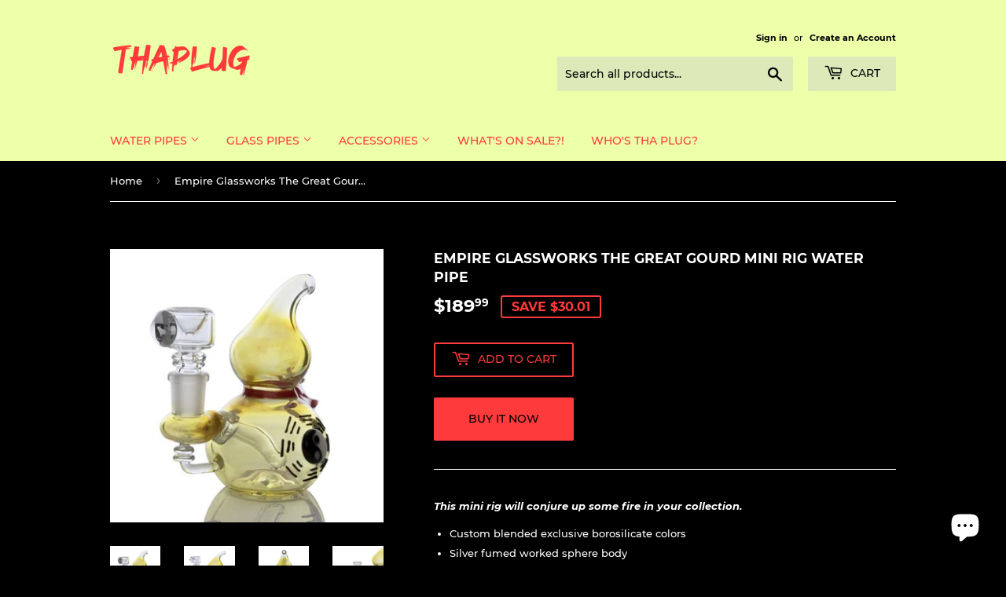

--- FILE ---
content_type: text/html; charset=utf-8
request_url: https://thaplug.co/products/empire-glassworks-the-great-gourd-mini-rig-water-pipe
body_size: 17104
content:
<!doctype html>
<html class="no-touch no-js">
<head>
  <!-- Google tag (gtag.js) -->
<script async src="https://www.googletagmanager.com/gtag/js?id=G-3W2VVG7DN2"></script>
<script>
  window.dataLayer = window.dataLayer || [];
  function gtag(){dataLayer.push(arguments);}
  gtag('js', new Date());

  gtag('config', 'G-3W2VVG7DN2');
</script>
  <meta name="p:domain_verify" content="b47c6154a5ab7e33030227ad86b0316e"/>
  <meta name="google-site-verification" content="P6Hn8HtDdzBU0uT1rn2Bpd58x0RWDGxX3OAKp4usuDc" />
  <script>(function(H){H.className=H.className.replace(/\bno-js\b/,'js')})(document.documentElement)</script>
  <!-- Basic page needs ================================================== -->
  <meta charset="utf-8">
  <meta http-equiv="X-UA-Compatible" content="IE=edge,chrome=1">

  
  <link rel="shortcut icon" href="//thaplug.co/cdn/shop/files/favicon-32x32_32x32.png?v=1613591710" type="image/png" />
  

  <!-- Title and description ================================================== -->
  <title>
  Empire Glassworks The Great Gourd Mini Rig Water Pipe  
  </title>

  
    <meta name="description" content="This mini rig will conjure up some fire in your collection.  Custom blended exclusive borosilicate colors Silver fumed worked sphere body Fixed three-hole diffused downstem 14mm female joint, comes with clear opal bowl Proudly handmade in Placentia, California.">
  

  <!-- Product meta ================================================== -->
  <!-- /snippets/social-meta-tags.liquid -->




<meta property="og:site_name" content="ThaPlug">
<meta property="og:url" content="https://thaplug.co/products/empire-glassworks-the-great-gourd-mini-rig-water-pipe">
<meta property="og:title" content="Empire Glassworks The Great Gourd Mini Rig Water Pipe">
<meta property="og:type" content="product">
<meta property="og:description" content="This mini rig will conjure up some fire in your collection.  Custom blended exclusive borosilicate colors Silver fumed worked sphere body Fixed three-hole diffused downstem 14mm female joint, comes with clear opal bowl Proudly handmade in Placentia, California.">

  <meta property="og:price:amount" content="189.99">
  <meta property="og:price:currency" content="USD">

<meta property="og:image" content="http://thaplug.co/cdn/shop/products/bong-10-a_1200x1200.jpg?v=1547143092"><meta property="og:image" content="http://thaplug.co/cdn/shop/products/bong-10-b_1200x1200.jpg?v=1547143093"><meta property="og:image" content="http://thaplug.co/cdn/shop/products/bong-10-c_1200x1200.jpg?v=1547143095">
<meta property="og:image:secure_url" content="https://thaplug.co/cdn/shop/products/bong-10-a_1200x1200.jpg?v=1547143092"><meta property="og:image:secure_url" content="https://thaplug.co/cdn/shop/products/bong-10-b_1200x1200.jpg?v=1547143093"><meta property="og:image:secure_url" content="https://thaplug.co/cdn/shop/products/bong-10-c_1200x1200.jpg?v=1547143095">


<meta name="twitter:card" content="summary_large_image">
<meta name="twitter:title" content="Empire Glassworks The Great Gourd Mini Rig Water Pipe">
<meta name="twitter:description" content="This mini rig will conjure up some fire in your collection.  Custom blended exclusive borosilicate colors Silver fumed worked sphere body Fixed three-hole diffused downstem 14mm female joint, comes with clear opal bowl Proudly handmade in Placentia, California.">


  <!-- Helpers ================================================== -->
  <link rel="canonical" href="https://thaplug.co/products/empire-glassworks-the-great-gourd-mini-rig-water-pipe">
  <meta name="viewport" content="width=device-width,initial-scale=1">

  <!-- CSS ================================================== -->
  <link href="//thaplug.co/cdn/shop/t/6/assets/theme.scss.css?v=14564794209936470451703128906" rel="stylesheet" type="text/css" media="all" />

  <!-- Header hook for plugins ================================================== -->
  <script>window.performance && window.performance.mark && window.performance.mark('shopify.content_for_header.start');</script><meta id="shopify-digital-wallet" name="shopify-digital-wallet" content="/1353351216/digital_wallets/dialog">
<link rel="alternate" type="application/json+oembed" href="https://thaplug.co/products/empire-glassworks-the-great-gourd-mini-rig-water-pipe.oembed">
<script async="async" src="/checkouts/internal/preloads.js?locale=en-US"></script>
<script id="shopify-features" type="application/json">{"accessToken":"b2d30cc348acb7de316cdc47115b10b1","betas":["rich-media-storefront-analytics"],"domain":"thaplug.co","predictiveSearch":true,"shopId":1353351216,"locale":"en"}</script>
<script>var Shopify = Shopify || {};
Shopify.shop = "thaaaplug.myshopify.com";
Shopify.locale = "en";
Shopify.currency = {"active":"USD","rate":"1.0"};
Shopify.country = "US";
Shopify.theme = {"name":"Copy of Supply","id":133512396979,"schema_name":"Supply","schema_version":"8.0.0","theme_store_id":679,"role":"main"};
Shopify.theme.handle = "null";
Shopify.theme.style = {"id":null,"handle":null};
Shopify.cdnHost = "thaplug.co/cdn";
Shopify.routes = Shopify.routes || {};
Shopify.routes.root = "/";</script>
<script type="module">!function(o){(o.Shopify=o.Shopify||{}).modules=!0}(window);</script>
<script>!function(o){function n(){var o=[];function n(){o.push(Array.prototype.slice.apply(arguments))}return n.q=o,n}var t=o.Shopify=o.Shopify||{};t.loadFeatures=n(),t.autoloadFeatures=n()}(window);</script>
<script id="shop-js-analytics" type="application/json">{"pageType":"product"}</script>
<script defer="defer" async type="module" src="//thaplug.co/cdn/shopifycloud/shop-js/modules/v2/client.init-shop-cart-sync_BT-GjEfc.en.esm.js"></script>
<script defer="defer" async type="module" src="//thaplug.co/cdn/shopifycloud/shop-js/modules/v2/chunk.common_D58fp_Oc.esm.js"></script>
<script defer="defer" async type="module" src="//thaplug.co/cdn/shopifycloud/shop-js/modules/v2/chunk.modal_xMitdFEc.esm.js"></script>
<script type="module">
  await import("//thaplug.co/cdn/shopifycloud/shop-js/modules/v2/client.init-shop-cart-sync_BT-GjEfc.en.esm.js");
await import("//thaplug.co/cdn/shopifycloud/shop-js/modules/v2/chunk.common_D58fp_Oc.esm.js");
await import("//thaplug.co/cdn/shopifycloud/shop-js/modules/v2/chunk.modal_xMitdFEc.esm.js");

  window.Shopify.SignInWithShop?.initShopCartSync?.({"fedCMEnabled":true,"windoidEnabled":true});

</script>
<script>(function() {
  var isLoaded = false;
  function asyncLoad() {
    if (isLoaded) return;
    isLoaded = true;
    var urls = ["https:\/\/aivalabs.com\/cta\/?identity=shSKOnbFbRdRD5N7yJjS0.0EhWP4TG7pMd4B9lHFwqXmakcajsykG\u0026shop=thaaaplug.myshopify.com","\/\/cdn.ywxi.net\/js\/partner-shopify.js?shop=thaaaplug.myshopify.com","\/\/www.powr.io\/powr.js?powr-token=thaaaplug.myshopify.com\u0026external-type=shopify\u0026shop=thaaaplug.myshopify.com"];
    for (var i = 0; i < urls.length; i++) {
      var s = document.createElement('script');
      s.type = 'text/javascript';
      s.async = true;
      s.src = urls[i];
      var x = document.getElementsByTagName('script')[0];
      x.parentNode.insertBefore(s, x);
    }
  };
  if(window.attachEvent) {
    window.attachEvent('onload', asyncLoad);
  } else {
    window.addEventListener('load', asyncLoad, false);
  }
})();</script>
<script id="__st">var __st={"a":1353351216,"offset":-18000,"reqid":"8d55e9f0-3e1c-4bdf-9791-5a7f3f83dc5c-1769349410","pageurl":"thaplug.co\/products\/empire-glassworks-the-great-gourd-mini-rig-water-pipe","u":"8af3b125c37f","p":"product","rtyp":"product","rid":2183943061552};</script>
<script>window.ShopifyPaypalV4VisibilityTracking = true;</script>
<script id="captcha-bootstrap">!function(){'use strict';const t='contact',e='account',n='new_comment',o=[[t,t],['blogs',n],['comments',n],[t,'customer']],c=[[e,'customer_login'],[e,'guest_login'],[e,'recover_customer_password'],[e,'create_customer']],r=t=>t.map((([t,e])=>`form[action*='/${t}']:not([data-nocaptcha='true']) input[name='form_type'][value='${e}']`)).join(','),a=t=>()=>t?[...document.querySelectorAll(t)].map((t=>t.form)):[];function s(){const t=[...o],e=r(t);return a(e)}const i='password',u='form_key',d=['recaptcha-v3-token','g-recaptcha-response','h-captcha-response',i],f=()=>{try{return window.sessionStorage}catch{return}},m='__shopify_v',_=t=>t.elements[u];function p(t,e,n=!1){try{const o=window.sessionStorage,c=JSON.parse(o.getItem(e)),{data:r}=function(t){const{data:e,action:n}=t;return t[m]||n?{data:e,action:n}:{data:t,action:n}}(c);for(const[e,n]of Object.entries(r))t.elements[e]&&(t.elements[e].value=n);n&&o.removeItem(e)}catch(o){console.error('form repopulation failed',{error:o})}}const l='form_type',E='cptcha';function T(t){t.dataset[E]=!0}const w=window,h=w.document,L='Shopify',v='ce_forms',y='captcha';let A=!1;((t,e)=>{const n=(g='f06e6c50-85a8-45c8-87d0-21a2b65856fe',I='https://cdn.shopify.com/shopifycloud/storefront-forms-hcaptcha/ce_storefront_forms_captcha_hcaptcha.v1.5.2.iife.js',D={infoText:'Protected by hCaptcha',privacyText:'Privacy',termsText:'Terms'},(t,e,n)=>{const o=w[L][v],c=o.bindForm;if(c)return c(t,g,e,D).then(n);var r;o.q.push([[t,g,e,D],n]),r=I,A||(h.body.append(Object.assign(h.createElement('script'),{id:'captcha-provider',async:!0,src:r})),A=!0)});var g,I,D;w[L]=w[L]||{},w[L][v]=w[L][v]||{},w[L][v].q=[],w[L][y]=w[L][y]||{},w[L][y].protect=function(t,e){n(t,void 0,e),T(t)},Object.freeze(w[L][y]),function(t,e,n,w,h,L){const[v,y,A,g]=function(t,e,n){const i=e?o:[],u=t?c:[],d=[...i,...u],f=r(d),m=r(i),_=r(d.filter((([t,e])=>n.includes(e))));return[a(f),a(m),a(_),s()]}(w,h,L),I=t=>{const e=t.target;return e instanceof HTMLFormElement?e:e&&e.form},D=t=>v().includes(t);t.addEventListener('submit',(t=>{const e=I(t);if(!e)return;const n=D(e)&&!e.dataset.hcaptchaBound&&!e.dataset.recaptchaBound,o=_(e),c=g().includes(e)&&(!o||!o.value);(n||c)&&t.preventDefault(),c&&!n&&(function(t){try{if(!f())return;!function(t){const e=f();if(!e)return;const n=_(t);if(!n)return;const o=n.value;o&&e.removeItem(o)}(t);const e=Array.from(Array(32),(()=>Math.random().toString(36)[2])).join('');!function(t,e){_(t)||t.append(Object.assign(document.createElement('input'),{type:'hidden',name:u})),t.elements[u].value=e}(t,e),function(t,e){const n=f();if(!n)return;const o=[...t.querySelectorAll(`input[type='${i}']`)].map((({name:t})=>t)),c=[...d,...o],r={};for(const[a,s]of new FormData(t).entries())c.includes(a)||(r[a]=s);n.setItem(e,JSON.stringify({[m]:1,action:t.action,data:r}))}(t,e)}catch(e){console.error('failed to persist form',e)}}(e),e.submit())}));const S=(t,e)=>{t&&!t.dataset[E]&&(n(t,e.some((e=>e===t))),T(t))};for(const o of['focusin','change'])t.addEventListener(o,(t=>{const e=I(t);D(e)&&S(e,y())}));const B=e.get('form_key'),M=e.get(l),P=B&&M;t.addEventListener('DOMContentLoaded',(()=>{const t=y();if(P)for(const e of t)e.elements[l].value===M&&p(e,B);[...new Set([...A(),...v().filter((t=>'true'===t.dataset.shopifyCaptcha))])].forEach((e=>S(e,t)))}))}(h,new URLSearchParams(w.location.search),n,t,e,['guest_login'])})(!0,!0)}();</script>
<script integrity="sha256-4kQ18oKyAcykRKYeNunJcIwy7WH5gtpwJnB7kiuLZ1E=" data-source-attribution="shopify.loadfeatures" defer="defer" src="//thaplug.co/cdn/shopifycloud/storefront/assets/storefront/load_feature-a0a9edcb.js" crossorigin="anonymous"></script>
<script data-source-attribution="shopify.dynamic_checkout.dynamic.init">var Shopify=Shopify||{};Shopify.PaymentButton=Shopify.PaymentButton||{isStorefrontPortableWallets:!0,init:function(){window.Shopify.PaymentButton.init=function(){};var t=document.createElement("script");t.src="https://thaplug.co/cdn/shopifycloud/portable-wallets/latest/portable-wallets.en.js",t.type="module",document.head.appendChild(t)}};
</script>
<script data-source-attribution="shopify.dynamic_checkout.buyer_consent">
  function portableWalletsHideBuyerConsent(e){var t=document.getElementById("shopify-buyer-consent"),n=document.getElementById("shopify-subscription-policy-button");t&&n&&(t.classList.add("hidden"),t.setAttribute("aria-hidden","true"),n.removeEventListener("click",e))}function portableWalletsShowBuyerConsent(e){var t=document.getElementById("shopify-buyer-consent"),n=document.getElementById("shopify-subscription-policy-button");t&&n&&(t.classList.remove("hidden"),t.removeAttribute("aria-hidden"),n.addEventListener("click",e))}window.Shopify?.PaymentButton&&(window.Shopify.PaymentButton.hideBuyerConsent=portableWalletsHideBuyerConsent,window.Shopify.PaymentButton.showBuyerConsent=portableWalletsShowBuyerConsent);
</script>
<script>
  function portableWalletsCleanup(e){e&&e.src&&console.error("Failed to load portable wallets script "+e.src);var t=document.querySelectorAll("shopify-accelerated-checkout .shopify-payment-button__skeleton, shopify-accelerated-checkout-cart .wallet-cart-button__skeleton"),e=document.getElementById("shopify-buyer-consent");for(let e=0;e<t.length;e++)t[e].remove();e&&e.remove()}function portableWalletsNotLoadedAsModule(e){e instanceof ErrorEvent&&"string"==typeof e.message&&e.message.includes("import.meta")&&"string"==typeof e.filename&&e.filename.includes("portable-wallets")&&(window.removeEventListener("error",portableWalletsNotLoadedAsModule),window.Shopify.PaymentButton.failedToLoad=e,"loading"===document.readyState?document.addEventListener("DOMContentLoaded",window.Shopify.PaymentButton.init):window.Shopify.PaymentButton.init())}window.addEventListener("error",portableWalletsNotLoadedAsModule);
</script>

<script type="module" src="https://thaplug.co/cdn/shopifycloud/portable-wallets/latest/portable-wallets.en.js" onError="portableWalletsCleanup(this)" crossorigin="anonymous"></script>
<script nomodule>
  document.addEventListener("DOMContentLoaded", portableWalletsCleanup);
</script>

<link id="shopify-accelerated-checkout-styles" rel="stylesheet" media="screen" href="https://thaplug.co/cdn/shopifycloud/portable-wallets/latest/accelerated-checkout-backwards-compat.css" crossorigin="anonymous">
<style id="shopify-accelerated-checkout-cart">
        #shopify-buyer-consent {
  margin-top: 1em;
  display: inline-block;
  width: 100%;
}

#shopify-buyer-consent.hidden {
  display: none;
}

#shopify-subscription-policy-button {
  background: none;
  border: none;
  padding: 0;
  text-decoration: underline;
  font-size: inherit;
  cursor: pointer;
}

#shopify-subscription-policy-button::before {
  box-shadow: none;
}

      </style>

<script>window.performance && window.performance.mark && window.performance.mark('shopify.content_for_header.end');</script>

  
  

  <script src="//thaplug.co/cdn/shop/t/6/assets/jquery-2.2.3.min.js?v=58211863146907186831685288247" type="text/javascript"></script>

  <script src="//thaplug.co/cdn/shop/t/6/assets/lazysizes.min.js?v=8147953233334221341685288247" async="async"></script>
  <script src="//thaplug.co/cdn/shop/t/6/assets/vendor.js?v=106177282645720727331685288247" defer="defer"></script>
  <script src="//thaplug.co/cdn/shop/t/6/assets/theme.js?v=44202447189188672501685288247" defer="defer"></script>


<!-- SchemaAPP Liquid Start -->



    <script type="application/ld+json">
        {"@context":"http:\/\/schema.org","@type":"Product","@id":"https:\/\/thaplug.co\/products\/empire-glassworks-the-great-gourd-mini-rig-water-pipe#Product","name":"Empire Glassworks The Great Gourd Mini Rig Water Pipe","description":"This mini rig will conjure up some fire in your collection.\u00a0\n\n\nCustom blended exclusive borosilicate colors\nSilver fumed worked\u00a0sphere body\nFixed three-hole diffused downstem\n14mm female joint, comes with clear opal bowl\n\nProudly handmade in Placentia, California.\n","url":"https:\/\/thaplug.co\/products\/empire-glassworks-the-great-gourd-mini-rig-water-pipe","weight":{"@type":"QuantitativeValue","unitCode":"LBR","value":0,"@id":"https:\/\/thaplug.co\/products\/empire-glassworks-the-great-gourd-mini-rig-water-pipe#Weight"},"brand":{"@type":"Organization","name":"ThaPlug","@id":"https:\/\/thaplug.co\/products\/empire-glassworks-the-great-gourd-mini-rig-water-pipe#Brand"},"offers":{"@type":"Offer","name":"Empire Glassworks The Great Gourd Mini Rig Water Pipe","price":"189.99","priceCurrency":"USD","availability":"InStock","itemCondition":"http:\/\/schema.org\/NewCondition","@id":"https:\/\/thaplug.co\/products\/empire-glassworks-the-great-gourd-mini-rig-water-pipe#Offer_22004075823152","url":"https:\/\/thaplug.co\/products\/empire-glassworks-the-great-gourd-mini-rig-water-pipe?variant=22004075823152"},"image":[{"@type":"ImageObject","height":480,"width":480,"url":"https:\/\/cdn.shopify.com\/s\/files\/1\/0013\/5335\/1216\/products\/bong-10-a.jpg?v=1547143092","@id":"https:\/\/cdn.shopify.com\/s\/files\/1\/0013\/5335\/1216\/products\/bong-10-a.jpg?v=1547143092"},{"@type":"ImageObject","height":480,"width":480,"url":"https:\/\/cdn.shopify.com\/s\/files\/1\/0013\/5335\/1216\/products\/bong-10-b.jpg?v=1547143093","@id":"https:\/\/cdn.shopify.com\/s\/files\/1\/0013\/5335\/1216\/products\/bong-10-b.jpg?v=1547143093"},{"@type":"ImageObject","height":480,"width":480,"url":"https:\/\/cdn.shopify.com\/s\/files\/1\/0013\/5335\/1216\/products\/bong-10-c.jpg?v=1547143095","@id":"https:\/\/cdn.shopify.com\/s\/files\/1\/0013\/5335\/1216\/products\/bong-10-c.jpg?v=1547143095"},{"@type":"ImageObject","height":480,"width":480,"url":"https:\/\/cdn.shopify.com\/s\/files\/1\/0013\/5335\/1216\/products\/bong-10-d.jpg?v=1547143095","@id":"https:\/\/cdn.shopify.com\/s\/files\/1\/0013\/5335\/1216\/products\/bong-10-d.jpg?v=1547143095"},{"@type":"ImageObject","height":480,"width":480,"url":"https:\/\/cdn.shopify.com\/s\/files\/1\/0013\/5335\/1216\/products\/bong-10-e.jpg?v=1547143096","@id":"https:\/\/cdn.shopify.com\/s\/files\/1\/0013\/5335\/1216\/products\/bong-10-e.jpg?v=1547143096"}]}
    </script>

<!-- SchemaAPP Liquid End -->
<script src="https://cdn.shopify.com/extensions/e8878072-2f6b-4e89-8082-94b04320908d/inbox-1254/assets/inbox-chat-loader.js" type="text/javascript" defer="defer"></script>
<link href="https://monorail-edge.shopifysvc.com" rel="dns-prefetch">
<script>(function(){if ("sendBeacon" in navigator && "performance" in window) {try {var session_token_from_headers = performance.getEntriesByType('navigation')[0].serverTiming.find(x => x.name == '_s').description;} catch {var session_token_from_headers = undefined;}var session_cookie_matches = document.cookie.match(/_shopify_s=([^;]*)/);var session_token_from_cookie = session_cookie_matches && session_cookie_matches.length === 2 ? session_cookie_matches[1] : "";var session_token = session_token_from_headers || session_token_from_cookie || "";function handle_abandonment_event(e) {var entries = performance.getEntries().filter(function(entry) {return /monorail-edge.shopifysvc.com/.test(entry.name);});if (!window.abandonment_tracked && entries.length === 0) {window.abandonment_tracked = true;var currentMs = Date.now();var navigation_start = performance.timing.navigationStart;var payload = {shop_id: 1353351216,url: window.location.href,navigation_start,duration: currentMs - navigation_start,session_token,page_type: "product"};window.navigator.sendBeacon("https://monorail-edge.shopifysvc.com/v1/produce", JSON.stringify({schema_id: "online_store_buyer_site_abandonment/1.1",payload: payload,metadata: {event_created_at_ms: currentMs,event_sent_at_ms: currentMs}}));}}window.addEventListener('pagehide', handle_abandonment_event);}}());</script>
<script id="web-pixels-manager-setup">(function e(e,d,r,n,o){if(void 0===o&&(o={}),!Boolean(null===(a=null===(i=window.Shopify)||void 0===i?void 0:i.analytics)||void 0===a?void 0:a.replayQueue)){var i,a;window.Shopify=window.Shopify||{};var t=window.Shopify;t.analytics=t.analytics||{};var s=t.analytics;s.replayQueue=[],s.publish=function(e,d,r){return s.replayQueue.push([e,d,r]),!0};try{self.performance.mark("wpm:start")}catch(e){}var l=function(){var e={modern:/Edge?\/(1{2}[4-9]|1[2-9]\d|[2-9]\d{2}|\d{4,})\.\d+(\.\d+|)|Firefox\/(1{2}[4-9]|1[2-9]\d|[2-9]\d{2}|\d{4,})\.\d+(\.\d+|)|Chrom(ium|e)\/(9{2}|\d{3,})\.\d+(\.\d+|)|(Maci|X1{2}).+ Version\/(15\.\d+|(1[6-9]|[2-9]\d|\d{3,})\.\d+)([,.]\d+|)( \(\w+\)|)( Mobile\/\w+|) Safari\/|Chrome.+OPR\/(9{2}|\d{3,})\.\d+\.\d+|(CPU[ +]OS|iPhone[ +]OS|CPU[ +]iPhone|CPU IPhone OS|CPU iPad OS)[ +]+(15[._]\d+|(1[6-9]|[2-9]\d|\d{3,})[._]\d+)([._]\d+|)|Android:?[ /-](13[3-9]|1[4-9]\d|[2-9]\d{2}|\d{4,})(\.\d+|)(\.\d+|)|Android.+Firefox\/(13[5-9]|1[4-9]\d|[2-9]\d{2}|\d{4,})\.\d+(\.\d+|)|Android.+Chrom(ium|e)\/(13[3-9]|1[4-9]\d|[2-9]\d{2}|\d{4,})\.\d+(\.\d+|)|SamsungBrowser\/([2-9]\d|\d{3,})\.\d+/,legacy:/Edge?\/(1[6-9]|[2-9]\d|\d{3,})\.\d+(\.\d+|)|Firefox\/(5[4-9]|[6-9]\d|\d{3,})\.\d+(\.\d+|)|Chrom(ium|e)\/(5[1-9]|[6-9]\d|\d{3,})\.\d+(\.\d+|)([\d.]+$|.*Safari\/(?![\d.]+ Edge\/[\d.]+$))|(Maci|X1{2}).+ Version\/(10\.\d+|(1[1-9]|[2-9]\d|\d{3,})\.\d+)([,.]\d+|)( \(\w+\)|)( Mobile\/\w+|) Safari\/|Chrome.+OPR\/(3[89]|[4-9]\d|\d{3,})\.\d+\.\d+|(CPU[ +]OS|iPhone[ +]OS|CPU[ +]iPhone|CPU IPhone OS|CPU iPad OS)[ +]+(10[._]\d+|(1[1-9]|[2-9]\d|\d{3,})[._]\d+)([._]\d+|)|Android:?[ /-](13[3-9]|1[4-9]\d|[2-9]\d{2}|\d{4,})(\.\d+|)(\.\d+|)|Mobile Safari.+OPR\/([89]\d|\d{3,})\.\d+\.\d+|Android.+Firefox\/(13[5-9]|1[4-9]\d|[2-9]\d{2}|\d{4,})\.\d+(\.\d+|)|Android.+Chrom(ium|e)\/(13[3-9]|1[4-9]\d|[2-9]\d{2}|\d{4,})\.\d+(\.\d+|)|Android.+(UC? ?Browser|UCWEB|U3)[ /]?(15\.([5-9]|\d{2,})|(1[6-9]|[2-9]\d|\d{3,})\.\d+)\.\d+|SamsungBrowser\/(5\.\d+|([6-9]|\d{2,})\.\d+)|Android.+MQ{2}Browser\/(14(\.(9|\d{2,})|)|(1[5-9]|[2-9]\d|\d{3,})(\.\d+|))(\.\d+|)|K[Aa][Ii]OS\/(3\.\d+|([4-9]|\d{2,})\.\d+)(\.\d+|)/},d=e.modern,r=e.legacy,n=navigator.userAgent;return n.match(d)?"modern":n.match(r)?"legacy":"unknown"}(),u="modern"===l?"modern":"legacy",c=(null!=n?n:{modern:"",legacy:""})[u],f=function(e){return[e.baseUrl,"/wpm","/b",e.hashVersion,"modern"===e.buildTarget?"m":"l",".js"].join("")}({baseUrl:d,hashVersion:r,buildTarget:u}),m=function(e){var d=e.version,r=e.bundleTarget,n=e.surface,o=e.pageUrl,i=e.monorailEndpoint;return{emit:function(e){var a=e.status,t=e.errorMsg,s=(new Date).getTime(),l=JSON.stringify({metadata:{event_sent_at_ms:s},events:[{schema_id:"web_pixels_manager_load/3.1",payload:{version:d,bundle_target:r,page_url:o,status:a,surface:n,error_msg:t},metadata:{event_created_at_ms:s}}]});if(!i)return console&&console.warn&&console.warn("[Web Pixels Manager] No Monorail endpoint provided, skipping logging."),!1;try{return self.navigator.sendBeacon.bind(self.navigator)(i,l)}catch(e){}var u=new XMLHttpRequest;try{return u.open("POST",i,!0),u.setRequestHeader("Content-Type","text/plain"),u.send(l),!0}catch(e){return console&&console.warn&&console.warn("[Web Pixels Manager] Got an unhandled error while logging to Monorail."),!1}}}}({version:r,bundleTarget:l,surface:e.surface,pageUrl:self.location.href,monorailEndpoint:e.monorailEndpoint});try{o.browserTarget=l,function(e){var d=e.src,r=e.async,n=void 0===r||r,o=e.onload,i=e.onerror,a=e.sri,t=e.scriptDataAttributes,s=void 0===t?{}:t,l=document.createElement("script"),u=document.querySelector("head"),c=document.querySelector("body");if(l.async=n,l.src=d,a&&(l.integrity=a,l.crossOrigin="anonymous"),s)for(var f in s)if(Object.prototype.hasOwnProperty.call(s,f))try{l.dataset[f]=s[f]}catch(e){}if(o&&l.addEventListener("load",o),i&&l.addEventListener("error",i),u)u.appendChild(l);else{if(!c)throw new Error("Did not find a head or body element to append the script");c.appendChild(l)}}({src:f,async:!0,onload:function(){if(!function(){var e,d;return Boolean(null===(d=null===(e=window.Shopify)||void 0===e?void 0:e.analytics)||void 0===d?void 0:d.initialized)}()){var d=window.webPixelsManager.init(e)||void 0;if(d){var r=window.Shopify.analytics;r.replayQueue.forEach((function(e){var r=e[0],n=e[1],o=e[2];d.publishCustomEvent(r,n,o)})),r.replayQueue=[],r.publish=d.publishCustomEvent,r.visitor=d.visitor,r.initialized=!0}}},onerror:function(){return m.emit({status:"failed",errorMsg:"".concat(f," has failed to load")})},sri:function(e){var d=/^sha384-[A-Za-z0-9+/=]+$/;return"string"==typeof e&&d.test(e)}(c)?c:"",scriptDataAttributes:o}),m.emit({status:"loading"})}catch(e){m.emit({status:"failed",errorMsg:(null==e?void 0:e.message)||"Unknown error"})}}})({shopId: 1353351216,storefrontBaseUrl: "https://thaplug.co",extensionsBaseUrl: "https://extensions.shopifycdn.com/cdn/shopifycloud/web-pixels-manager",monorailEndpoint: "https://monorail-edge.shopifysvc.com/unstable/produce_batch",surface: "storefront-renderer",enabledBetaFlags: ["2dca8a86"],webPixelsConfigList: [{"id":"520487091","configuration":"{\"config\":\"{\\\"pixel_id\\\":\\\"G-3W2VVG7DN2\\\",\\\"gtag_events\\\":[{\\\"type\\\":\\\"purchase\\\",\\\"action_label\\\":\\\"G-3W2VVG7DN2\\\"},{\\\"type\\\":\\\"page_view\\\",\\\"action_label\\\":\\\"G-3W2VVG7DN2\\\"},{\\\"type\\\":\\\"view_item\\\",\\\"action_label\\\":\\\"G-3W2VVG7DN2\\\"},{\\\"type\\\":\\\"search\\\",\\\"action_label\\\":\\\"G-3W2VVG7DN2\\\"},{\\\"type\\\":\\\"add_to_cart\\\",\\\"action_label\\\":\\\"G-3W2VVG7DN2\\\"},{\\\"type\\\":\\\"begin_checkout\\\",\\\"action_label\\\":\\\"G-3W2VVG7DN2\\\"},{\\\"type\\\":\\\"add_payment_info\\\",\\\"action_label\\\":\\\"G-3W2VVG7DN2\\\"}],\\\"enable_monitoring_mode\\\":false}\"}","eventPayloadVersion":"v1","runtimeContext":"OPEN","scriptVersion":"b2a88bafab3e21179ed38636efcd8a93","type":"APP","apiClientId":1780363,"privacyPurposes":[],"dataSharingAdjustments":{"protectedCustomerApprovalScopes":["read_customer_address","read_customer_email","read_customer_name","read_customer_personal_data","read_customer_phone"]}},{"id":"103514291","eventPayloadVersion":"v1","runtimeContext":"LAX","scriptVersion":"1","type":"CUSTOM","privacyPurposes":["ANALYTICS"],"name":"Google Analytics tag (migrated)"},{"id":"shopify-app-pixel","configuration":"{}","eventPayloadVersion":"v1","runtimeContext":"STRICT","scriptVersion":"0450","apiClientId":"shopify-pixel","type":"APP","privacyPurposes":["ANALYTICS","MARKETING"]},{"id":"shopify-custom-pixel","eventPayloadVersion":"v1","runtimeContext":"LAX","scriptVersion":"0450","apiClientId":"shopify-pixel","type":"CUSTOM","privacyPurposes":["ANALYTICS","MARKETING"]}],isMerchantRequest: false,initData: {"shop":{"name":"ThaPlug","paymentSettings":{"currencyCode":"USD"},"myshopifyDomain":"thaaaplug.myshopify.com","countryCode":"US","storefrontUrl":"https:\/\/thaplug.co"},"customer":null,"cart":null,"checkout":null,"productVariants":[{"price":{"amount":189.99,"currencyCode":"USD"},"product":{"title":"Empire Glassworks The Great Gourd Mini Rig Water Pipe","vendor":"ThaPlug","id":"2183943061552","untranslatedTitle":"Empire Glassworks The Great Gourd Mini Rig Water Pipe","url":"\/products\/empire-glassworks-the-great-gourd-mini-rig-water-pipe","type":""},"id":"22004075823152","image":{"src":"\/\/thaplug.co\/cdn\/shop\/products\/bong-10-a.jpg?v=1547143092"},"sku":"","title":"Default Title","untranslatedTitle":"Default Title"}],"purchasingCompany":null},},"https://thaplug.co/cdn","fcfee988w5aeb613cpc8e4bc33m6693e112",{"modern":"","legacy":""},{"shopId":"1353351216","storefrontBaseUrl":"https:\/\/thaplug.co","extensionBaseUrl":"https:\/\/extensions.shopifycdn.com\/cdn\/shopifycloud\/web-pixels-manager","surface":"storefront-renderer","enabledBetaFlags":"[\"2dca8a86\"]","isMerchantRequest":"false","hashVersion":"fcfee988w5aeb613cpc8e4bc33m6693e112","publish":"custom","events":"[[\"page_viewed\",{}],[\"product_viewed\",{\"productVariant\":{\"price\":{\"amount\":189.99,\"currencyCode\":\"USD\"},\"product\":{\"title\":\"Empire Glassworks The Great Gourd Mini Rig Water Pipe\",\"vendor\":\"ThaPlug\",\"id\":\"2183943061552\",\"untranslatedTitle\":\"Empire Glassworks The Great Gourd Mini Rig Water Pipe\",\"url\":\"\/products\/empire-glassworks-the-great-gourd-mini-rig-water-pipe\",\"type\":\"\"},\"id\":\"22004075823152\",\"image\":{\"src\":\"\/\/thaplug.co\/cdn\/shop\/products\/bong-10-a.jpg?v=1547143092\"},\"sku\":\"\",\"title\":\"Default Title\",\"untranslatedTitle\":\"Default Title\"}}]]"});</script><script>
  window.ShopifyAnalytics = window.ShopifyAnalytics || {};
  window.ShopifyAnalytics.meta = window.ShopifyAnalytics.meta || {};
  window.ShopifyAnalytics.meta.currency = 'USD';
  var meta = {"product":{"id":2183943061552,"gid":"gid:\/\/shopify\/Product\/2183943061552","vendor":"ThaPlug","type":"","handle":"empire-glassworks-the-great-gourd-mini-rig-water-pipe","variants":[{"id":22004075823152,"price":18999,"name":"Empire Glassworks The Great Gourd Mini Rig Water Pipe","public_title":null,"sku":""}],"remote":false},"page":{"pageType":"product","resourceType":"product","resourceId":2183943061552,"requestId":"8d55e9f0-3e1c-4bdf-9791-5a7f3f83dc5c-1769349410"}};
  for (var attr in meta) {
    window.ShopifyAnalytics.meta[attr] = meta[attr];
  }
</script>
<script class="analytics">
  (function () {
    var customDocumentWrite = function(content) {
      var jquery = null;

      if (window.jQuery) {
        jquery = window.jQuery;
      } else if (window.Checkout && window.Checkout.$) {
        jquery = window.Checkout.$;
      }

      if (jquery) {
        jquery('body').append(content);
      }
    };

    var hasLoggedConversion = function(token) {
      if (token) {
        return document.cookie.indexOf('loggedConversion=' + token) !== -1;
      }
      return false;
    }

    var setCookieIfConversion = function(token) {
      if (token) {
        var twoMonthsFromNow = new Date(Date.now());
        twoMonthsFromNow.setMonth(twoMonthsFromNow.getMonth() + 2);

        document.cookie = 'loggedConversion=' + token + '; expires=' + twoMonthsFromNow;
      }
    }

    var trekkie = window.ShopifyAnalytics.lib = window.trekkie = window.trekkie || [];
    if (trekkie.integrations) {
      return;
    }
    trekkie.methods = [
      'identify',
      'page',
      'ready',
      'track',
      'trackForm',
      'trackLink'
    ];
    trekkie.factory = function(method) {
      return function() {
        var args = Array.prototype.slice.call(arguments);
        args.unshift(method);
        trekkie.push(args);
        return trekkie;
      };
    };
    for (var i = 0; i < trekkie.methods.length; i++) {
      var key = trekkie.methods[i];
      trekkie[key] = trekkie.factory(key);
    }
    trekkie.load = function(config) {
      trekkie.config = config || {};
      trekkie.config.initialDocumentCookie = document.cookie;
      var first = document.getElementsByTagName('script')[0];
      var script = document.createElement('script');
      script.type = 'text/javascript';
      script.onerror = function(e) {
        var scriptFallback = document.createElement('script');
        scriptFallback.type = 'text/javascript';
        scriptFallback.onerror = function(error) {
                var Monorail = {
      produce: function produce(monorailDomain, schemaId, payload) {
        var currentMs = new Date().getTime();
        var event = {
          schema_id: schemaId,
          payload: payload,
          metadata: {
            event_created_at_ms: currentMs,
            event_sent_at_ms: currentMs
          }
        };
        return Monorail.sendRequest("https://" + monorailDomain + "/v1/produce", JSON.stringify(event));
      },
      sendRequest: function sendRequest(endpointUrl, payload) {
        // Try the sendBeacon API
        if (window && window.navigator && typeof window.navigator.sendBeacon === 'function' && typeof window.Blob === 'function' && !Monorail.isIos12()) {
          var blobData = new window.Blob([payload], {
            type: 'text/plain'
          });

          if (window.navigator.sendBeacon(endpointUrl, blobData)) {
            return true;
          } // sendBeacon was not successful

        } // XHR beacon

        var xhr = new XMLHttpRequest();

        try {
          xhr.open('POST', endpointUrl);
          xhr.setRequestHeader('Content-Type', 'text/plain');
          xhr.send(payload);
        } catch (e) {
          console.log(e);
        }

        return false;
      },
      isIos12: function isIos12() {
        return window.navigator.userAgent.lastIndexOf('iPhone; CPU iPhone OS 12_') !== -1 || window.navigator.userAgent.lastIndexOf('iPad; CPU OS 12_') !== -1;
      }
    };
    Monorail.produce('monorail-edge.shopifysvc.com',
      'trekkie_storefront_load_errors/1.1',
      {shop_id: 1353351216,
      theme_id: 133512396979,
      app_name: "storefront",
      context_url: window.location.href,
      source_url: "//thaplug.co/cdn/s/trekkie.storefront.8d95595f799fbf7e1d32231b9a28fd43b70c67d3.min.js"});

        };
        scriptFallback.async = true;
        scriptFallback.src = '//thaplug.co/cdn/s/trekkie.storefront.8d95595f799fbf7e1d32231b9a28fd43b70c67d3.min.js';
        first.parentNode.insertBefore(scriptFallback, first);
      };
      script.async = true;
      script.src = '//thaplug.co/cdn/s/trekkie.storefront.8d95595f799fbf7e1d32231b9a28fd43b70c67d3.min.js';
      first.parentNode.insertBefore(script, first);
    };
    trekkie.load(
      {"Trekkie":{"appName":"storefront","development":false,"defaultAttributes":{"shopId":1353351216,"isMerchantRequest":null,"themeId":133512396979,"themeCityHash":"7907758452367560194","contentLanguage":"en","currency":"USD","eventMetadataId":"4e1f20aa-a8a9-43bb-a463-3a1a824bfa89"},"isServerSideCookieWritingEnabled":true,"monorailRegion":"shop_domain","enabledBetaFlags":["65f19447"]},"Session Attribution":{},"S2S":{"facebookCapiEnabled":false,"source":"trekkie-storefront-renderer","apiClientId":580111}}
    );

    var loaded = false;
    trekkie.ready(function() {
      if (loaded) return;
      loaded = true;

      window.ShopifyAnalytics.lib = window.trekkie;

      var originalDocumentWrite = document.write;
      document.write = customDocumentWrite;
      try { window.ShopifyAnalytics.merchantGoogleAnalytics.call(this); } catch(error) {};
      document.write = originalDocumentWrite;

      window.ShopifyAnalytics.lib.page(null,{"pageType":"product","resourceType":"product","resourceId":2183943061552,"requestId":"8d55e9f0-3e1c-4bdf-9791-5a7f3f83dc5c-1769349410","shopifyEmitted":true});

      var match = window.location.pathname.match(/checkouts\/(.+)\/(thank_you|post_purchase)/)
      var token = match? match[1]: undefined;
      if (!hasLoggedConversion(token)) {
        setCookieIfConversion(token);
        window.ShopifyAnalytics.lib.track("Viewed Product",{"currency":"USD","variantId":22004075823152,"productId":2183943061552,"productGid":"gid:\/\/shopify\/Product\/2183943061552","name":"Empire Glassworks The Great Gourd Mini Rig Water Pipe","price":"189.99","sku":"","brand":"ThaPlug","variant":null,"category":"","nonInteraction":true,"remote":false},undefined,undefined,{"shopifyEmitted":true});
      window.ShopifyAnalytics.lib.track("monorail:\/\/trekkie_storefront_viewed_product\/1.1",{"currency":"USD","variantId":22004075823152,"productId":2183943061552,"productGid":"gid:\/\/shopify\/Product\/2183943061552","name":"Empire Glassworks The Great Gourd Mini Rig Water Pipe","price":"189.99","sku":"","brand":"ThaPlug","variant":null,"category":"","nonInteraction":true,"remote":false,"referer":"https:\/\/thaplug.co\/products\/empire-glassworks-the-great-gourd-mini-rig-water-pipe"});
      }
    });


        var eventsListenerScript = document.createElement('script');
        eventsListenerScript.async = true;
        eventsListenerScript.src = "//thaplug.co/cdn/shopifycloud/storefront/assets/shop_events_listener-3da45d37.js";
        document.getElementsByTagName('head')[0].appendChild(eventsListenerScript);

})();</script>
  <script>
  if (!window.ga || (window.ga && typeof window.ga !== 'function')) {
    window.ga = function ga() {
      (window.ga.q = window.ga.q || []).push(arguments);
      if (window.Shopify && window.Shopify.analytics && typeof window.Shopify.analytics.publish === 'function') {
        window.Shopify.analytics.publish("ga_stub_called", {}, {sendTo: "google_osp_migration"});
      }
      console.error("Shopify's Google Analytics stub called with:", Array.from(arguments), "\nSee https://help.shopify.com/manual/promoting-marketing/pixels/pixel-migration#google for more information.");
    };
    if (window.Shopify && window.Shopify.analytics && typeof window.Shopify.analytics.publish === 'function') {
      window.Shopify.analytics.publish("ga_stub_initialized", {}, {sendTo: "google_osp_migration"});
    }
  }
</script>
<script
  defer
  src="https://thaplug.co/cdn/shopifycloud/perf-kit/shopify-perf-kit-3.0.4.min.js"
  data-application="storefront-renderer"
  data-shop-id="1353351216"
  data-render-region="gcp-us-east1"
  data-page-type="product"
  data-theme-instance-id="133512396979"
  data-theme-name="Supply"
  data-theme-version="8.0.0"
  data-monorail-region="shop_domain"
  data-resource-timing-sampling-rate="10"
  data-shs="true"
  data-shs-beacon="true"
  data-shs-export-with-fetch="true"
  data-shs-logs-sample-rate="1"
  data-shs-beacon-endpoint="https://thaplug.co/api/collect"
></script>
</head>

<body id="empire-glassworks-the-great-gourd-mini-rig-water-pipe" class="template-product" >

  <div id="shopify-section-header" class="shopify-section header-section"><header class="site-header" role="banner" data-section-id="header" data-section-type="header-section">
  <div class="wrapper">

    <div class="grid--full">
      <div class="grid-item large--one-half">
        
          <div class="h1 header-logo" itemscope itemtype="http://schema.org/Organization">
        
          
          

          <a href="/" itemprop="url">
            <div class="lazyload__image-wrapper no-js header-logo__image" style="max-width:180px;">
              <div style="padding-top:34.91620111731844%;">
                <img class="lazyload js"
                  data-src="//thaplug.co/cdn/shop/files/thaplug2.0_24db1aa4-feae-46a7-ae34-46a3eef71a8b_{width}x.png?v=1613563774"
                  data-widths="[180, 360, 540, 720, 900, 1080, 1296, 1512, 1728, 2048]"
                  data-aspectratio="2.864"
                  data-sizes="auto"
                  alt="ThaPlug"
                  style="width:180px;">
              </div>
            </div>
            <noscript>
              
              <img src="//thaplug.co/cdn/shop/files/thaplug2.0_24db1aa4-feae-46a7-ae34-46a3eef71a8b_180x.png?v=1613563774"
                srcset="//thaplug.co/cdn/shop/files/thaplug2.0_24db1aa4-feae-46a7-ae34-46a3eef71a8b_180x.png?v=1613563774 1x, //thaplug.co/cdn/shop/files/thaplug2.0_24db1aa4-feae-46a7-ae34-46a3eef71a8b_180x@2x.png?v=1613563774 2x"
                alt="ThaPlug"
                itemprop="logo"
                style="max-width:180px;">
            </noscript>
          </a>
          
        
          </div>
        
      </div>

      <div class="grid-item large--one-half text-center large--text-right">
        
          <div class="site-header--text-links">
            

            
              <span class="site-header--meta-links medium-down--hide">
                
                  <a href="https://shopify.com/1353351216/account?locale=en&amp;region_country=US" id="customer_login_link">Sign in</a>
                  <span class="site-header--spacer">or</span>
                  <a href="https://shopify.com/1353351216/account?locale=en" id="customer_register_link">Create an Account</a>
                
              </span>
            
          </div>

          <br class="medium-down--hide">
        

        <form action="/search" method="get" class="search-bar" role="search">
  <input type="hidden" name="type" value="product">

  <input type="search" name="q" value="" placeholder="Search all products..." aria-label="Search all products...">
  <button type="submit" class="search-bar--submit icon-fallback-text">
    <span class="icon icon-search" aria-hidden="true"></span>
    <span class="fallback-text">Search</span>
  </button>
</form>


        <a href="/cart" class="header-cart-btn cart-toggle">
          <span class="icon icon-cart"></span>
          Cart <span class="cart-count cart-badge--desktop hidden-count">0</span>
        </a>
      </div>
    </div>

  </div>
</header>

<div id="mobileNavBar">
  <div class="display-table-cell">
    <button class="menu-toggle mobileNavBar-link" aria-controls="navBar" aria-expanded="false"><span class="icon icon-hamburger" aria-hidden="true"></span>Menu</button>
  </div>
  <div class="display-table-cell">
    <a href="/cart" class="cart-toggle mobileNavBar-link">
      <span class="icon icon-cart"></span>
      Cart <span class="cart-count hidden-count">0</span>
    </a>
  </div>
</div>

<nav class="nav-bar" id="navBar" role="navigation">
  <div class="wrapper">
    <form action="/search" method="get" class="search-bar" role="search">
  <input type="hidden" name="type" value="product">

  <input type="search" name="q" value="" placeholder="Search all products..." aria-label="Search all products...">
  <button type="submit" class="search-bar--submit icon-fallback-text">
    <span class="icon icon-search" aria-hidden="true"></span>
    <span class="fallback-text">Search</span>
  </button>
</form>

    <ul class="mobile-nav" id="MobileNav">
  
  <li class="large--hide">
    <a href="/">Home</a>
  </li>
  
  
    
      
      <li
        class="mobile-nav--has-dropdown "
        aria-haspopup="true">
        <a
          href="/collections/weed-bongs"
          class="mobile-nav--link"
          data-meganav-type="parent"
          >
            Water Pipes
        </a>
        <button class="icon icon-arrow-down mobile-nav--button"
          aria-expanded="false"
          aria-label="Water Pipes Menu">
        </button>
        <ul
          id="MenuParent-1"
          class="mobile-nav--dropdown "
          data-meganav-dropdown>
          
            
              <li>
                <a
                  href="/collections/water-bubbler-pipe"
                  class="mobile-nav--link"
                  data-meganav-type="child"
                  >
                    Weed Bubblers
                </a>
              </li>
            
          
            
              <li>
                <a
                  href="/collections/weed-bongs"
                  class="mobile-nav--link"
                  data-meganav-type="child"
                  >
                    Water Pipes &amp; Bongs
                </a>
              </li>
            
          
            
              <li>
                <a
                  href="/collections/cheap-smallest-water-pipe"
                  class="mobile-nav--link"
                  data-meganav-type="child"
                  >
                    Small Water Pipes
                </a>
              </li>
            
          
            
              <li>
                <a
                  href="/collections/ice-bongs-ice-catcher-bongs"
                  class="mobile-nav--link"
                  data-meganav-type="child"
                  >
                    Ice Bongs
                </a>
              </li>
            
          
        </ul>
      </li>
    
  
    
      
      <li
        class="mobile-nav--has-dropdown "
        aria-haspopup="true">
        <a
          href="/collections/glass-weed-bowls-for-sale"
          class="mobile-nav--link"
          data-meganav-type="parent"
          >
            Glass Pipes
        </a>
        <button class="icon icon-arrow-down mobile-nav--button"
          aria-expanded="false"
          aria-label="Glass Pipes Menu">
        </button>
        <ul
          id="MenuParent-2"
          class="mobile-nav--dropdown "
          data-meganav-dropdown>
          
            
              <li>
                <a
                  href="/collections/glass-blunts-glass-joints"
                  class="mobile-nav--link"
                  data-meganav-type="child"
                  >
                    Glass Blunts
                </a>
              </li>
            
          
            
              <li>
                <a
                  href="/collections/glass-weed-bowls-for-sale"
                  class="mobile-nav--link"
                  data-meganav-type="child"
                  >
                    Glass Weed Bowls for Sale
                </a>
              </li>
            
          
            
              <li>
                <a
                  href="/collections/glass-chillum-one-hitter"
                  class="mobile-nav--link"
                  data-meganav-type="child"
                  >
                    Cheap Chillums
                </a>
              </li>
            
          
            
              <li>
                <a
                  href="/collections/sherlock-pipes"
                  class="mobile-nav--link"
                  data-meganav-type="child"
                  >
                    Glass Sherlock Pipes
                </a>
              </li>
            
          
            
              <li>
                <a
                  href="/collections/glass-spoon-bowl-pipes"
                  class="mobile-nav--link"
                  data-meganav-type="child"
                  >
                    Glass Spoon Pipe
                </a>
              </li>
            
          
            
              <li>
                <a
                  href="/collections/smoking-pipes-for-sale"
                  class="mobile-nav--link"
                  data-meganav-type="child"
                  >
                    Smoking Pipes for Sale
                </a>
              </li>
            
          
            
              <li>
                <a
                  href="/collections/dry-pipes-for-sale"
                  class="mobile-nav--link"
                  data-meganav-type="child"
                  >
                    Dry Pipes For Sale
                </a>
              </li>
            
          
            
              <li>
                <a
                  href="/collections/water-bubbler-pipe"
                  class="mobile-nav--link"
                  data-meganav-type="child"
                  >
                    Glass Bubbler Pipes
                </a>
              </li>
            
          
            
              <li>
                <a
                  href="/collections/cheap-steamroller-pipes-for-sale"
                  class="mobile-nav--link"
                  data-meganav-type="child"
                  >
                    Cheap Steamroller Pipes For Sale
                </a>
              </li>
            
          
        </ul>
      </li>
    
  
    
      
      <li
        class="mobile-nav--has-dropdown "
        aria-haspopup="true">
        <a
          href="/"
          class="mobile-nav--link"
          data-meganav-type="parent"
          >
            Accessories
        </a>
        <button class="icon icon-arrow-down mobile-nav--button"
          aria-expanded="false"
          aria-label="Accessories Menu">
        </button>
        <ul
          id="MenuParent-3"
          class="mobile-nav--dropdown "
          data-meganav-dropdown>
          
            
              <li>
                <a
                  href="/collections/herb-grinders"
                  class="mobile-nav--link"
                  data-meganav-type="child"
                  >
                    Herb Grinders
                </a>
              </li>
            
          
            
              <li>
                <a
                  href="/collections/baggies"
                  class="mobile-nav--link"
                  data-meganav-type="child"
                  >
                    Baggies
                </a>
              </li>
            
          
            
              <li>
                <a
                  href="/collections/bong-adapters-and-converters"
                  class="mobile-nav--link"
                  data-meganav-type="child"
                  >
                    Bong Adapters and Converters
                </a>
              </li>
            
          
            
              <li>
                <a
                  href="/collections/dab-nails"
                  class="mobile-nav--link"
                  data-meganav-type="child"
                  >
                    Dab Nails
                </a>
              </li>
            
          
            
              <li>
                <a
                  href="/collections/carb-caps"
                  class="mobile-nav--link"
                  data-meganav-type="child"
                  >
                    Carb Caps
                </a>
              </li>
            
          
            
              <li>
                <a
                  href="/collections/dugouts"
                  class="mobile-nav--link"
                  data-meganav-type="child"
                  >
                    Dugouts
                </a>
              </li>
            
          
            
              <li>
                <a
                  href="/collections/silicone-pipes"
                  class="mobile-nav--link"
                  data-meganav-type="child"
                  >
                    Silicone Pipes
                </a>
              </li>
            
          
            
              <li>
                <a
                  href="/collections/dab-rigs-and-dab-bongs"
                  class="mobile-nav--link"
                  data-meganav-type="child"
                  >
                    Dab Rigs and Dab Bongs
                </a>
              </li>
            
          
        </ul>
      </li>
    
  
    
      <li>
        <a
          href="/collections/on-sale"
          class="mobile-nav--link"
          data-meganav-type="child"
          >
            What&#39;s On Sale?!
        </a>
      </li>
    
  
    
      <li>
        <a
          href="/pages/contact-us"
          class="mobile-nav--link"
          data-meganav-type="child"
          >
            Who&#39;s Tha Plug?
        </a>
      </li>
    
  

  
    
      <li class="customer-navlink large--hide"><a href="https://shopify.com/1353351216/account?locale=en&amp;region_country=US" id="customer_login_link">Sign in</a></li>
      <li class="customer-navlink large--hide"><a href="https://shopify.com/1353351216/account?locale=en" id="customer_register_link">Create an Account</a></li>
    
  
</ul>

    <ul class="site-nav" id="AccessibleNav">
  
  <li class="large--hide">
    <a href="/">Home</a>
  </li>
  
  
    
      
      <li 
        class="site-nav--has-dropdown "
        aria-haspopup="true">
        <a
          href="/collections/weed-bongs"
          class="site-nav--link"
          data-meganav-type="parent"
          aria-controls="MenuParent-1"
          aria-expanded="false"
          >
            Water Pipes
            <span class="icon icon-arrow-down" aria-hidden="true"></span>
        </a>
        <ul
          id="MenuParent-1"
          class="site-nav--dropdown "
          data-meganav-dropdown>
          
            
              <li>
                <a
                  href="/collections/water-bubbler-pipe"
                  class="site-nav--link"
                  data-meganav-type="child"
                  
                  tabindex="-1">
                    Weed Bubblers
                </a>
              </li>
            
          
            
              <li>
                <a
                  href="/collections/weed-bongs"
                  class="site-nav--link"
                  data-meganav-type="child"
                  
                  tabindex="-1">
                    Water Pipes &amp; Bongs
                </a>
              </li>
            
          
            
              <li>
                <a
                  href="/collections/cheap-smallest-water-pipe"
                  class="site-nav--link"
                  data-meganav-type="child"
                  
                  tabindex="-1">
                    Small Water Pipes
                </a>
              </li>
            
          
            
              <li>
                <a
                  href="/collections/ice-bongs-ice-catcher-bongs"
                  class="site-nav--link"
                  data-meganav-type="child"
                  
                  tabindex="-1">
                    Ice Bongs
                </a>
              </li>
            
          
        </ul>
      </li>
    
  
    
      
      <li 
        class="site-nav--has-dropdown "
        aria-haspopup="true">
        <a
          href="/collections/glass-weed-bowls-for-sale"
          class="site-nav--link"
          data-meganav-type="parent"
          aria-controls="MenuParent-2"
          aria-expanded="false"
          >
            Glass Pipes
            <span class="icon icon-arrow-down" aria-hidden="true"></span>
        </a>
        <ul
          id="MenuParent-2"
          class="site-nav--dropdown "
          data-meganav-dropdown>
          
            
              <li>
                <a
                  href="/collections/glass-blunts-glass-joints"
                  class="site-nav--link"
                  data-meganav-type="child"
                  
                  tabindex="-1">
                    Glass Blunts
                </a>
              </li>
            
          
            
              <li>
                <a
                  href="/collections/glass-weed-bowls-for-sale"
                  class="site-nav--link"
                  data-meganav-type="child"
                  
                  tabindex="-1">
                    Glass Weed Bowls for Sale
                </a>
              </li>
            
          
            
              <li>
                <a
                  href="/collections/glass-chillum-one-hitter"
                  class="site-nav--link"
                  data-meganav-type="child"
                  
                  tabindex="-1">
                    Cheap Chillums
                </a>
              </li>
            
          
            
              <li>
                <a
                  href="/collections/sherlock-pipes"
                  class="site-nav--link"
                  data-meganav-type="child"
                  
                  tabindex="-1">
                    Glass Sherlock Pipes
                </a>
              </li>
            
          
            
              <li>
                <a
                  href="/collections/glass-spoon-bowl-pipes"
                  class="site-nav--link"
                  data-meganav-type="child"
                  
                  tabindex="-1">
                    Glass Spoon Pipe
                </a>
              </li>
            
          
            
              <li>
                <a
                  href="/collections/smoking-pipes-for-sale"
                  class="site-nav--link"
                  data-meganav-type="child"
                  
                  tabindex="-1">
                    Smoking Pipes for Sale
                </a>
              </li>
            
          
            
              <li>
                <a
                  href="/collections/dry-pipes-for-sale"
                  class="site-nav--link"
                  data-meganav-type="child"
                  
                  tabindex="-1">
                    Dry Pipes For Sale
                </a>
              </li>
            
          
            
              <li>
                <a
                  href="/collections/water-bubbler-pipe"
                  class="site-nav--link"
                  data-meganav-type="child"
                  
                  tabindex="-1">
                    Glass Bubbler Pipes
                </a>
              </li>
            
          
            
              <li>
                <a
                  href="/collections/cheap-steamroller-pipes-for-sale"
                  class="site-nav--link"
                  data-meganav-type="child"
                  
                  tabindex="-1">
                    Cheap Steamroller Pipes For Sale
                </a>
              </li>
            
          
        </ul>
      </li>
    
  
    
      
      <li 
        class="site-nav--has-dropdown "
        aria-haspopup="true">
        <a
          href="/"
          class="site-nav--link"
          data-meganav-type="parent"
          aria-controls="MenuParent-3"
          aria-expanded="false"
          >
            Accessories
            <span class="icon icon-arrow-down" aria-hidden="true"></span>
        </a>
        <ul
          id="MenuParent-3"
          class="site-nav--dropdown "
          data-meganav-dropdown>
          
            
              <li>
                <a
                  href="/collections/herb-grinders"
                  class="site-nav--link"
                  data-meganav-type="child"
                  
                  tabindex="-1">
                    Herb Grinders
                </a>
              </li>
            
          
            
              <li>
                <a
                  href="/collections/baggies"
                  class="site-nav--link"
                  data-meganav-type="child"
                  
                  tabindex="-1">
                    Baggies
                </a>
              </li>
            
          
            
              <li>
                <a
                  href="/collections/bong-adapters-and-converters"
                  class="site-nav--link"
                  data-meganav-type="child"
                  
                  tabindex="-1">
                    Bong Adapters and Converters
                </a>
              </li>
            
          
            
              <li>
                <a
                  href="/collections/dab-nails"
                  class="site-nav--link"
                  data-meganav-type="child"
                  
                  tabindex="-1">
                    Dab Nails
                </a>
              </li>
            
          
            
              <li>
                <a
                  href="/collections/carb-caps"
                  class="site-nav--link"
                  data-meganav-type="child"
                  
                  tabindex="-1">
                    Carb Caps
                </a>
              </li>
            
          
            
              <li>
                <a
                  href="/collections/dugouts"
                  class="site-nav--link"
                  data-meganav-type="child"
                  
                  tabindex="-1">
                    Dugouts
                </a>
              </li>
            
          
            
              <li>
                <a
                  href="/collections/silicone-pipes"
                  class="site-nav--link"
                  data-meganav-type="child"
                  
                  tabindex="-1">
                    Silicone Pipes
                </a>
              </li>
            
          
            
              <li>
                <a
                  href="/collections/dab-rigs-and-dab-bongs"
                  class="site-nav--link"
                  data-meganav-type="child"
                  
                  tabindex="-1">
                    Dab Rigs and Dab Bongs
                </a>
              </li>
            
          
        </ul>
      </li>
    
  
    
      <li>
        <a
          href="/collections/on-sale"
          class="site-nav--link"
          data-meganav-type="child"
          >
            What&#39;s On Sale?!
        </a>
      </li>
    
  
    
      <li>
        <a
          href="/pages/contact-us"
          class="site-nav--link"
          data-meganav-type="child"
          >
            Who&#39;s Tha Plug?
        </a>
      </li>
    
  

  
    
      <li class="customer-navlink large--hide"><a href="https://shopify.com/1353351216/account?locale=en&amp;region_country=US" id="customer_login_link">Sign in</a></li>
      <li class="customer-navlink large--hide"><a href="https://shopify.com/1353351216/account?locale=en" id="customer_register_link">Create an Account</a></li>
    
  
</ul>
  </div>
</nav>




</div>

  <main class="wrapper main-content" role="main">

    

<div id="shopify-section-product-template" class="shopify-section product-template-section"><div id="ProductSection" data-section-id="product-template" data-section-type="product-template" data-zoom-toggle="zoom-in" data-zoom-enabled="false" data-related-enabled="" data-social-sharing="" data-show-compare-at-price="false" data-stock="false" data-incoming-transfer="false" data-ajax-cart-method="modal">





<nav class="breadcrumb" role="navigation" aria-label="breadcrumbs">
  <a href="/" title="Back to the frontpage">Home</a>

  

    
    <span class="divider" aria-hidden="true">&rsaquo;</span>
    <span class="breadcrumb--truncate">Empire Glassworks The Great Gourd Mini Rig Water Pipe</span>

  
</nav>








  <style>
    .selector-wrapper select, .product-variants select {
      margin-bottom: 13px;
    }
  </style>


<div class="grid" itemscope itemtype="http://schema.org/Product">
  <meta itemprop="url" content="https://thaplug.co/products/empire-glassworks-the-great-gourd-mini-rig-water-pipe">
  <meta itemprop="image" content="//thaplug.co/cdn/shop/products/bong-10-a_grande.jpg?v=1547143092">

  <div class="grid-item large--two-fifths">
    <div class="grid">
      <div class="grid-item large--eleven-twelfths text-center">
        <div class="product-photo-container" id="productPhotoContainer-product-template">
          
          
<div id="productPhotoWrapper-product-template-6877539467312" class="lazyload__image-wrapper" data-image-id="6877539467312" style="max-width: 480px">
              <div class="no-js product__image-wrapper" style="padding-top:100.0%;">
                <img id=""
                  
                  src="//thaplug.co/cdn/shop/products/bong-10-a_300x300.jpg?v=1547143092"
                  
                  class="lazyload no-js lazypreload"
                  data-src="//thaplug.co/cdn/shop/products/bong-10-a_{width}x.jpg?v=1547143092"
                  data-widths="[180, 360, 540, 720, 900, 1080, 1296, 1512, 1728, 2048]"
                  data-aspectratio="1.0"
                  data-sizes="auto"
                  alt="Empire Glassworks The Great Gourd Mini Rig Water Pipe"
                  >
              </div>
            </div>
            
              <noscript>
                <img src="//thaplug.co/cdn/shop/products/bong-10-a_580x.jpg?v=1547143092"
                  srcset="//thaplug.co/cdn/shop/products/bong-10-a_580x.jpg?v=1547143092 1x, //thaplug.co/cdn/shop/products/bong-10-a_580x@2x.jpg?v=1547143092 2x"
                  alt="Empire Glassworks The Great Gourd Mini Rig Water Pipe" style="opacity:1;">
              </noscript>
            
          
<div id="productPhotoWrapper-product-template-6877539500080" class="lazyload__image-wrapper hide" data-image-id="6877539500080" style="max-width: 480px">
              <div class="no-js product__image-wrapper" style="padding-top:100.0%;">
                <img id=""
                  
                  class="lazyload no-js lazypreload"
                  data-src="//thaplug.co/cdn/shop/products/bong-10-b_{width}x.jpg?v=1547143093"
                  data-widths="[180, 360, 540, 720, 900, 1080, 1296, 1512, 1728, 2048]"
                  data-aspectratio="1.0"
                  data-sizes="auto"
                  alt="Empire Glassworks The Great Gourd Mini Rig Water Pipe"
                  >
              </div>
            </div>
            
          
<div id="productPhotoWrapper-product-template-6877539532848" class="lazyload__image-wrapper hide" data-image-id="6877539532848" style="max-width: 480px">
              <div class="no-js product__image-wrapper" style="padding-top:100.0%;">
                <img id=""
                  
                  class="lazyload no-js lazypreload"
                  data-src="//thaplug.co/cdn/shop/products/bong-10-c_{width}x.jpg?v=1547143095"
                  data-widths="[180, 360, 540, 720, 900, 1080, 1296, 1512, 1728, 2048]"
                  data-aspectratio="1.0"
                  data-sizes="auto"
                  alt="Empire Glassworks The Great Gourd Mini Rig Water Pipe"
                  >
              </div>
            </div>
            
          
<div id="productPhotoWrapper-product-template-6877539565616" class="lazyload__image-wrapper hide" data-image-id="6877539565616" style="max-width: 480px">
              <div class="no-js product__image-wrapper" style="padding-top:100.0%;">
                <img id=""
                  
                  class="lazyload no-js lazypreload"
                  data-src="//thaplug.co/cdn/shop/products/bong-10-d_{width}x.jpg?v=1547143095"
                  data-widths="[180, 360, 540, 720, 900, 1080, 1296, 1512, 1728, 2048]"
                  data-aspectratio="1.0"
                  data-sizes="auto"
                  alt="Empire Glassworks The Great Gourd Mini Rig Water Pipe"
                  >
              </div>
            </div>
            
          
<div id="productPhotoWrapper-product-template-6877539598384" class="lazyload__image-wrapper hide" data-image-id="6877539598384" style="max-width: 480px">
              <div class="no-js product__image-wrapper" style="padding-top:100.0%;">
                <img id=""
                  
                  class="lazyload no-js lazypreload"
                  data-src="//thaplug.co/cdn/shop/products/bong-10-e_{width}x.jpg?v=1547143096"
                  data-widths="[180, 360, 540, 720, 900, 1080, 1296, 1512, 1728, 2048]"
                  data-aspectratio="1.0"
                  data-sizes="auto"
                  alt="Empire Glassworks The Great Gourd Mini Rig Water Pipe"
                  >
              </div>
            </div>
            
          
<div id="productPhotoWrapper-product-template-6877539631152" class="lazyload__image-wrapper hide" data-image-id="6877539631152" style="max-width: 480px">
              <div class="no-js product__image-wrapper" style="padding-top:100.0%;">
                <img id=""
                  
                  class="lazyload no-js lazypreload"
                  data-src="//thaplug.co/cdn/shop/products/bong-10-f_{width}x.jpg?v=1547143097"
                  data-widths="[180, 360, 540, 720, 900, 1080, 1296, 1512, 1728, 2048]"
                  data-aspectratio="1.0"
                  data-sizes="auto"
                  alt="Empire Glassworks The Great Gourd Mini Rig Water Pipe"
                  >
              </div>
            </div>
            
          
<div id="productPhotoWrapper-product-template-6877539696688" class="lazyload__image-wrapper hide" data-image-id="6877539696688" style="max-width: 480px">
              <div class="no-js product__image-wrapper" style="padding-top:100.0%;">
                <img id=""
                  
                  class="lazyload no-js lazypreload"
                  data-src="//thaplug.co/cdn/shop/products/bong-10-g_{width}x.png?v=1547143100"
                  data-widths="[180, 360, 540, 720, 900, 1080, 1296, 1512, 1728, 2048]"
                  data-aspectratio="1.0"
                  data-sizes="auto"
                  alt="Empire Glassworks The Great Gourd Mini Rig Water Pipe"
                  >
              </div>
            </div>
            
          
        </div>

        
          <ul class="product-photo-thumbs grid-uniform" id="productThumbs-product-template">

            
              <li class="grid-item medium-down--one-quarter large--one-quarter">
                <a href="//thaplug.co/cdn/shop/products/bong-10-a_1024x1024@2x.jpg?v=1547143092" class="product-photo-thumb product-photo-thumb-product-template" data-image-id="6877539467312">
                  <img src="//thaplug.co/cdn/shop/products/bong-10-a_compact.jpg?v=1547143092" alt="Empire Glassworks The Great Gourd Mini Rig Water Pipe">
                </a>
              </li>
            
              <li class="grid-item medium-down--one-quarter large--one-quarter">
                <a href="//thaplug.co/cdn/shop/products/bong-10-b_1024x1024@2x.jpg?v=1547143093" class="product-photo-thumb product-photo-thumb-product-template" data-image-id="6877539500080">
                  <img src="//thaplug.co/cdn/shop/products/bong-10-b_compact.jpg?v=1547143093" alt="Empire Glassworks The Great Gourd Mini Rig Water Pipe">
                </a>
              </li>
            
              <li class="grid-item medium-down--one-quarter large--one-quarter">
                <a href="//thaplug.co/cdn/shop/products/bong-10-c_1024x1024@2x.jpg?v=1547143095" class="product-photo-thumb product-photo-thumb-product-template" data-image-id="6877539532848">
                  <img src="//thaplug.co/cdn/shop/products/bong-10-c_compact.jpg?v=1547143095" alt="Empire Glassworks The Great Gourd Mini Rig Water Pipe">
                </a>
              </li>
            
              <li class="grid-item medium-down--one-quarter large--one-quarter">
                <a href="//thaplug.co/cdn/shop/products/bong-10-d_1024x1024@2x.jpg?v=1547143095" class="product-photo-thumb product-photo-thumb-product-template" data-image-id="6877539565616">
                  <img src="//thaplug.co/cdn/shop/products/bong-10-d_compact.jpg?v=1547143095" alt="Empire Glassworks The Great Gourd Mini Rig Water Pipe">
                </a>
              </li>
            
              <li class="grid-item medium-down--one-quarter large--one-quarter">
                <a href="//thaplug.co/cdn/shop/products/bong-10-e_1024x1024@2x.jpg?v=1547143096" class="product-photo-thumb product-photo-thumb-product-template" data-image-id="6877539598384">
                  <img src="//thaplug.co/cdn/shop/products/bong-10-e_compact.jpg?v=1547143096" alt="Empire Glassworks The Great Gourd Mini Rig Water Pipe">
                </a>
              </li>
            
              <li class="grid-item medium-down--one-quarter large--one-quarter">
                <a href="//thaplug.co/cdn/shop/products/bong-10-f_1024x1024@2x.jpg?v=1547143097" class="product-photo-thumb product-photo-thumb-product-template" data-image-id="6877539631152">
                  <img src="//thaplug.co/cdn/shop/products/bong-10-f_compact.jpg?v=1547143097" alt="Empire Glassworks The Great Gourd Mini Rig Water Pipe">
                </a>
              </li>
            
              <li class="grid-item medium-down--one-quarter large--one-quarter">
                <a href="//thaplug.co/cdn/shop/products/bong-10-g_1024x1024@2x.png?v=1547143100" class="product-photo-thumb product-photo-thumb-product-template" data-image-id="6877539696688">
                  <img src="//thaplug.co/cdn/shop/products/bong-10-g_compact.png?v=1547143100" alt="Empire Glassworks The Great Gourd Mini Rig Water Pipe">
                </a>
              </li>
            

          </ul>
        

      </div>
    </div>
  </div>

  <div class="grid-item large--three-fifths">

    <h1 class="h2" itemprop="name">Empire Glassworks The Great Gourd Mini Rig Water Pipe</h1>

    

    <div itemprop="offers" itemscope itemtype="http://schema.org/Offer">

      

      <meta itemprop="priceCurrency" content="USD">
      <meta itemprop="price" content="189.99">

      <ul class="inline-list product-meta">
        <li>
          <span id="productPrice-product-template" class="h1">
            





<small aria-hidden="true">$189<sup>99</sup></small>
<span class="visually-hidden">$189.99</span>

          </span>
        </li>
        
        <li>
          <span id="comparePrice-product-template" class="sale-tag large">
            
            
            





Save $30.01



          </span>
        </li>
        
        
      </ul><hr id="variantBreak" class="hr--clear hr--small">

      <link itemprop="availability" href="http://schema.org/InStock">

      
<form method="post" action="/cart/add" id="addToCartForm-product-template" accept-charset="UTF-8" class="addToCartForm addToCartForm--payment-button
" enctype="multipart/form-data"><input type="hidden" name="form_type" value="product" /><input type="hidden" name="utf8" value="✓" />
        <select name="id" id="productSelect-product-template" class="product-variants product-variants-product-template">
          
            

              <option  selected="selected"  data-sku="" value="22004075823152">Default Title - $189.99 USD</option>

            
          
        </select>

        

        

        

        <div class="payment-buttons payment-buttons--small">
          <button type="submit" name="add" id="addToCart-product-template" class="btn btn--add-to-cart btn--secondary-accent">
            <span class="icon icon-cart"></span>
            <span id="addToCartText-product-template">Add to Cart</span>
          </button>

          
            <div data-shopify="payment-button" class="shopify-payment-button"> <shopify-accelerated-checkout recommended="null" fallback="{&quot;supports_subs&quot;:true,&quot;supports_def_opts&quot;:true,&quot;name&quot;:&quot;buy_it_now&quot;,&quot;wallet_params&quot;:{}}" access-token="b2d30cc348acb7de316cdc47115b10b1" buyer-country="US" buyer-locale="en" buyer-currency="USD" variant-params="[{&quot;id&quot;:22004075823152,&quot;requiresShipping&quot;:true}]" shop-id="1353351216" enabled-flags="[&quot;ae0f5bf6&quot;]" > <div class="shopify-payment-button__button" role="button" disabled aria-hidden="true" style="background-color: transparent; border: none"> <div class="shopify-payment-button__skeleton">&nbsp;</div> </div> </shopify-accelerated-checkout> <small id="shopify-buyer-consent" class="hidden" aria-hidden="true" data-consent-type="subscription"> This item is a recurring or deferred purchase. By continuing, I agree to the <span id="shopify-subscription-policy-button">cancellation policy</span> and authorize you to charge my payment method at the prices, frequency and dates listed on this page until my order is fulfilled or I cancel, if permitted. </small> </div>
          
        </div>
      <input type="hidden" name="product-id" value="2183943061552" /><input type="hidden" name="section-id" value="product-template" /></form>

      <hr class="product-template-hr">
    </div>

    <div class="product-description rte" itemprop="description">
      <div style="text-align: left;"><em><strong>This mini rig will conjure up some fire in your collection. </strong></em></div>
<div style="text-align: left;">
<ul>
<li>Custom blended exclusive borosilicate colors</li>
<li>Silver fumed worked sphere body</li>
<li>Fixed three-hole diffused downstem</li>
<li>14mm female joint, comes with clear opal bowl</li>
</ul>
<p>Proudly handmade in Placentia, California.</p>
</div>
    </div>

    
      



<div class="social-sharing is-normal" data-permalink="https://thaplug.co/products/empire-glassworks-the-great-gourd-mini-rig-water-pipe">

  
    <a target="_blank" href="//www.facebook.com/sharer.php?u=https://thaplug.co/products/empire-glassworks-the-great-gourd-mini-rig-water-pipe" class="share-facebook" title="Share on Facebook">
      <span class="icon icon-facebook" aria-hidden="true"></span>
      <span class="share-title" aria-hidden="true">Share</span>
      <span class="visually-hidden">Share on Facebook</span>
    </a>
  

  
    <a target="_blank" href="//twitter.com/share?text=Empire%20Glassworks%20The%20Great%20Gourd%20Mini%20Rig%20Water%20Pipe&amp;url=https://thaplug.co/products/empire-glassworks-the-great-gourd-mini-rig-water-pipe&amp;source=webclient" class="share-twitter" title="Tweet on Twitter">
      <span class="icon icon-twitter" aria-hidden="true"></span>
      <span class="share-title" aria-hidden="true">Tweet</span>
      <span class="visually-hidden">Tweet on Twitter</span>
    </a>
  

  

    
      <a target="_blank" href="//pinterest.com/pin/create/button/?url=https://thaplug.co/products/empire-glassworks-the-great-gourd-mini-rig-water-pipe&amp;media=http://thaplug.co/cdn/shop/products/bong-10-a_1024x1024.jpg?v=1547143092&amp;description=Empire%20Glassworks%20The%20Great%20Gourd%20Mini%20Rig%20Water%20Pipe" class="share-pinterest" title="Pin on Pinterest">
        <span class="icon icon-pinterest" aria-hidden="true"></span>
        <span class="share-title" aria-hidden="true">Pin it</span>
        <span class="visually-hidden">Pin on Pinterest</span>
      </a>
    

  

</div>

    

  </div>
</div>






  <script type="application/json" id="ProductJson-product-template">
    {"id":2183943061552,"title":"Empire Glassworks The Great Gourd Mini Rig Water Pipe","handle":"empire-glassworks-the-great-gourd-mini-rig-water-pipe","description":"\u003cdiv style=\"text-align: left;\"\u003e\u003cem\u003e\u003cstrong\u003eThis mini rig will conjure up some fire in your collection. \u003c\/strong\u003e\u003c\/em\u003e\u003c\/div\u003e\n\u003cdiv style=\"text-align: left;\"\u003e\n\u003cul\u003e\n\u003cli\u003eCustom blended exclusive borosilicate colors\u003c\/li\u003e\n\u003cli\u003eSilver fumed worked sphere body\u003c\/li\u003e\n\u003cli\u003eFixed three-hole diffused downstem\u003c\/li\u003e\n\u003cli\u003e14mm female joint, comes with clear opal bowl\u003c\/li\u003e\n\u003c\/ul\u003e\n\u003cp\u003eProudly handmade in Placentia, California.\u003c\/p\u003e\n\u003c\/div\u003e","published_at":"2019-01-10T12:53:32-05:00","created_at":"2019-01-10T12:58:10-05:00","vendor":"ThaPlug","type":"","tags":[],"price":18999,"price_min":18999,"price_max":18999,"available":true,"price_varies":false,"compare_at_price":22000,"compare_at_price_min":22000,"compare_at_price_max":22000,"compare_at_price_varies":false,"variants":[{"id":22004075823152,"title":"Default Title","option1":"Default Title","option2":null,"option3":null,"sku":"","requires_shipping":true,"taxable":true,"featured_image":null,"available":true,"name":"Empire Glassworks The Great Gourd Mini Rig Water Pipe","public_title":null,"options":["Default Title"],"price":18999,"weight":0,"compare_at_price":22000,"inventory_management":"shopify","barcode":"","requires_selling_plan":false,"selling_plan_allocations":[]}],"images":["\/\/thaplug.co\/cdn\/shop\/products\/bong-10-a.jpg?v=1547143092","\/\/thaplug.co\/cdn\/shop\/products\/bong-10-b.jpg?v=1547143093","\/\/thaplug.co\/cdn\/shop\/products\/bong-10-c.jpg?v=1547143095","\/\/thaplug.co\/cdn\/shop\/products\/bong-10-d.jpg?v=1547143095","\/\/thaplug.co\/cdn\/shop\/products\/bong-10-e.jpg?v=1547143096","\/\/thaplug.co\/cdn\/shop\/products\/bong-10-f.jpg?v=1547143097","\/\/thaplug.co\/cdn\/shop\/products\/bong-10-g.png?v=1547143100"],"featured_image":"\/\/thaplug.co\/cdn\/shop\/products\/bong-10-a.jpg?v=1547143092","options":["Title"],"media":[{"alt":null,"id":1212814524464,"position":1,"preview_image":{"aspect_ratio":1.0,"height":480,"width":480,"src":"\/\/thaplug.co\/cdn\/shop\/products\/bong-10-a.jpg?v=1547143092"},"aspect_ratio":1.0,"height":480,"media_type":"image","src":"\/\/thaplug.co\/cdn\/shop\/products\/bong-10-a.jpg?v=1547143092","width":480},{"alt":null,"id":1212814557232,"position":2,"preview_image":{"aspect_ratio":1.0,"height":480,"width":480,"src":"\/\/thaplug.co\/cdn\/shop\/products\/bong-10-b.jpg?v=1547143093"},"aspect_ratio":1.0,"height":480,"media_type":"image","src":"\/\/thaplug.co\/cdn\/shop\/products\/bong-10-b.jpg?v=1547143093","width":480},{"alt":null,"id":1212814590000,"position":3,"preview_image":{"aspect_ratio":1.0,"height":480,"width":480,"src":"\/\/thaplug.co\/cdn\/shop\/products\/bong-10-c.jpg?v=1547143095"},"aspect_ratio":1.0,"height":480,"media_type":"image","src":"\/\/thaplug.co\/cdn\/shop\/products\/bong-10-c.jpg?v=1547143095","width":480},{"alt":null,"id":1212814622768,"position":4,"preview_image":{"aspect_ratio":1.0,"height":480,"width":480,"src":"\/\/thaplug.co\/cdn\/shop\/products\/bong-10-d.jpg?v=1547143095"},"aspect_ratio":1.0,"height":480,"media_type":"image","src":"\/\/thaplug.co\/cdn\/shop\/products\/bong-10-d.jpg?v=1547143095","width":480},{"alt":null,"id":1212814655536,"position":5,"preview_image":{"aspect_ratio":1.0,"height":480,"width":480,"src":"\/\/thaplug.co\/cdn\/shop\/products\/bong-10-e.jpg?v=1547143096"},"aspect_ratio":1.0,"height":480,"media_type":"image","src":"\/\/thaplug.co\/cdn\/shop\/products\/bong-10-e.jpg?v=1547143096","width":480},{"alt":null,"id":1212814688304,"position":6,"preview_image":{"aspect_ratio":1.0,"height":480,"width":480,"src":"\/\/thaplug.co\/cdn\/shop\/products\/bong-10-f.jpg?v=1547143097"},"aspect_ratio":1.0,"height":480,"media_type":"image","src":"\/\/thaplug.co\/cdn\/shop\/products\/bong-10-f.jpg?v=1547143097","width":480},{"alt":null,"id":1212814721072,"position":7,"preview_image":{"aspect_ratio":1.0,"height":480,"width":480,"src":"\/\/thaplug.co\/cdn\/shop\/products\/bong-10-g.png?v=1547143100"},"aspect_ratio":1.0,"height":480,"media_type":"image","src":"\/\/thaplug.co\/cdn\/shop\/products\/bong-10-g.png?v=1547143100","width":480}],"requires_selling_plan":false,"selling_plan_groups":[],"content":"\u003cdiv style=\"text-align: left;\"\u003e\u003cem\u003e\u003cstrong\u003eThis mini rig will conjure up some fire in your collection. \u003c\/strong\u003e\u003c\/em\u003e\u003c\/div\u003e\n\u003cdiv style=\"text-align: left;\"\u003e\n\u003cul\u003e\n\u003cli\u003eCustom blended exclusive borosilicate colors\u003c\/li\u003e\n\u003cli\u003eSilver fumed worked sphere body\u003c\/li\u003e\n\u003cli\u003eFixed three-hole diffused downstem\u003c\/li\u003e\n\u003cli\u003e14mm female joint, comes with clear opal bowl\u003c\/li\u003e\n\u003c\/ul\u003e\n\u003cp\u003eProudly handmade in Placentia, California.\u003c\/p\u003e\n\u003c\/div\u003e"}
  </script>
  

</div>




</div>

  </main>

  <div id="shopify-section-footer" class="shopify-section footer-section">

<footer class="site-footer small--text-center" role="contentinfo">
  <div class="wrapper">

    <div class="grid">

    

      


    <div class="grid-item small--one-whole two-twelfths">
      
        <h3>Links</h3>
      

      
        <ul>
          
            <li><a href="/blogs/news">Blog / Our Learning Center</a></li>
          
            <li><a href="/collections/glass-chillum-one-hitter">Chillums</a></li>
          
            <li><a href="/collections/cheap-smallest-water-pipe">Small Water Pipes</a></li>
          
            <li><a href="/collections/water-bubbler-pipe">Bubble Pipes</a></li>
          
            <li><a href="/collections/ice-bongs-ice-catcher-bongs">Ice Bongs</a></li>
          
        </ul>

        
      </div>
    

      


    <div class="grid-item small--one-whole one-half">
      
        <h3>Our 420 promise</h3>
      

      

            
              <p>We believe in transparency and honesty for our products and deals.&nbsp; If you find a better deal, we will match it!</p>
            


        
      </div>
    

      


    <div class="grid-item small--one-whole one-third">
      
        <h3>Newsletter</h3>
      

      
          <div class="site-footer__newsletter-subtext">
            
              <p>Promotions, new products and sales. Directly to your inbox.</p>
            
          </div>
          <div class="form-vertical">
  <form method="post" action="/contact#contact_form" id="contact_form" accept-charset="UTF-8" class="contact-form"><input type="hidden" name="form_type" value="customer" /><input type="hidden" name="utf8" value="✓" />
    
    
      <input type="hidden" name="contact[tags]" value="newsletter">
      <div class="input-group">
        <label for="Email" class="visually-hidden">Email</label>
        <input type="email" value="" placeholder="Email Address" name="contact[email]" id="Email" class="input-group-field" aria-label="Email Address" autocorrect="off" autocapitalize="off">
        <span class="input-group-btn">
          <button type="submit" class="btn-secondary btn--small" name="commit" id="subscribe">Sign Up</button>
        </span>
      </div>
    
  </form>
</div>

        
      </div>
    

  </div>

  

    <div class="grid">
    
      
      </div>
      <hr class="hr--small">
      <div class="grid">
      <div class="grid-item">
          <ul class="legal-links inline-list">
              <li>
                &copy; 2026 <a href="/" title="">ThaPlug</a>
              </li>
              <li>
                <a target="_blank" rel="nofollow" href="https://www.shopify.com?utm_campaign=poweredby&amp;utm_medium=shopify&amp;utm_source=onlinestore"> </a>
              </li>
          </ul>
      </div></div>

  </div>

</footer>




</div>

  <script>

  var moneyFormat = '${{amount}}';

  var theme = {
    strings:{
      product:{
        unavailable: "Unavailable",
        will_be_in_stock_after:"Will be in stock after [date]",
        only_left:"Only 1 left!"
      },
      navigation:{
        more_link: "More"
      },
      map:{
        addressError: "Error looking up that address",
        addressNoResults: "No results for that address",
        addressQueryLimit: "You have exceeded the Google API usage limit. Consider upgrading to a \u003ca href=\"https:\/\/developers.google.com\/maps\/premium\/usage-limits\"\u003ePremium Plan\u003c\/a\u003e.",
        authError: "There was a problem authenticating your Google Maps API Key."
      }
    },
    settings:{
      cartType: "modal"
    }
  }
  </script>



  
  <script id="cartTemplate" type="text/template">
  
    <form action="/cart" method="post" class="cart-form" novalidate>
      <div class="ajaxifyCart--products">
        {{#items}}
        <div class="ajaxifyCart--product">
          <div class="ajaxifyCart--row" data-line="{{line}}">
            <div class="grid">
              <div class="grid-item large--two-thirds">
                <div class="grid">
                  <div class="grid-item one-quarter">
                    <a href="{{url}}" class="ajaxCart--product-image"><img src="{{img}}" alt=""></a>
                  </div>
                  <div class="grid-item three-quarters">
                    <a href="{{url}}" class="h4">{{name}}</a>
                    <p>{{variation}}</p>
                  </div>
                </div>
              </div>
              <div class="grid-item large--one-third">
                <div class="grid">
                  <div class="grid-item one-third">
                    <div class="ajaxifyCart--qty">
                      <input type="text" name="updates[]" class="ajaxifyCart--num" value="{{itemQty}}" min="0" data-line="{{line}}" aria-label="quantity" pattern="[0-9]*">
                      <span class="ajaxifyCart--qty-adjuster ajaxifyCart--add" data-line="{{line}}" data-qty="{{itemAdd}}">+</span>
                      <span class="ajaxifyCart--qty-adjuster ajaxifyCart--minus" data-line="{{line}}" data-qty="{{itemMinus}}">-</span>
                    </div>
                  </div>
                  <div class="grid-item one-third text-center">
                    <p>{{price}}</p>
                  </div>
                  <div class="grid-item one-third text-right">
                    <p>
                      <small><a href="/cart/change?line={{line}}&amp;quantity=0" class="ajaxifyCart--remove" data-line="{{line}}">Remove</a></small>
                    </p>
                  </div>
                </div>
              </div>
            </div>
          </div>
        </div>
        {{/items}}
      </div>
      <div class="ajaxifyCart--row text-right medium-down--text-center">
        <span class="h3">Subtotal {{totalPrice}}</span>
        <input type="submit" class="{{btnClass}}" name="checkout" value="Checkout">
      </div>
    </form>
  
  </script>
  <script id="drawerTemplate" type="text/template">
  
    <div id="ajaxifyDrawer" class="ajaxify-drawer">
      <div id="ajaxifyCart" class="ajaxifyCart--content {{wrapperClass}}"></div>
    </div>
    <div class="ajaxifyDrawer-caret"><span></span></div>
  
  </script>
  <script id="modalTemplate" type="text/template">
  
    <div id="ajaxifyModal" class="ajaxify-modal">
      <div id="ajaxifyCart" class="ajaxifyCart--content"></div>
    </div>
  
  </script>
  <script id="ajaxifyQty" type="text/template">
  
    <div class="ajaxifyCart--qty">
      <input type="text" class="ajaxifyCart--num" value="{{itemQty}}" data-id="{{key}}" min="0" data-line="{{line}}" aria-label="quantity" pattern="[0-9]*">
      <span class="ajaxifyCart--qty-adjuster ajaxifyCart--add" data-id="{{key}}" data-line="{{line}}" data-qty="{{itemAdd}}">+</span>
      <span class="ajaxifyCart--qty-adjuster ajaxifyCart--minus" data-id="{{key}}" data-line="{{line}}" data-qty="{{itemMinus}}">-</span>
    </div>
  
  </script>
  <script id="jsQty" type="text/template">
  
    <div class="js-qty">
      <input type="text" class="js--num" value="{{itemQty}}" min="1" data-id="{{key}}" aria-label="quantity" pattern="[0-9]*" name="{{inputName}}" id="{{inputId}}">
      <span class="js--qty-adjuster js--add" data-id="{{key}}" data-qty="{{itemAdd}}">+</span>
      <span class="js--qty-adjuster js--minus" data-id="{{key}}" data-qty="{{itemMinus}}">-</span>
    </div>
  
  </script>




<script src="https://zooomyapps.com/age/ZooomyAgeVerify.js" data-shop="thaaaplug.myshopify.com"></script>
<div id="shopify-block-Aajk0TllTV2lJZTdoT__15683396631634586217" class="shopify-block shopify-app-block"><script
  id="chat-button-container"
  data-horizontal-position=bottom_right
  data-vertical-position=lowest
  data-icon=chat_bubble
  data-text=no_text
  data-color=#000000
  data-secondary-color=#FFFFFF
  data-ternary-color=#6A6A6A
  
    data-greeting-message=%F0%9F%91%8B+Hi%2C+message+us+with+any+questions.+We%27re+happy+to+help%21
  
  data-domain=thaplug.co
  data-shop-domain=thaplug.co
  data-external-identifier=j4B6dchbeGBi1rwwDcg3sN0-1RA1a-ZgRaI01giSmRs
  
>
</script>


</div></body>
</html>


--- FILE ---
content_type: text/html; charset=UTF-8
request_url: https://zooomyapps.com/age/ZooomyAgeVerify.php?jsonCode=jQuery22308726369668603962_1769349411293&shop=thaaaplug.myshopify.com&_=1769349411294
body_size: 117
content:
jQuery22308726369668603962_1769349411293({"custom_css":null,"shop":"thaaaplug.myshopify.com","user_added_css":null,"enable_check":null,"show_popup_page":null,"set_cookies_time":null,"choose_layout":null,"popup_box_radius":null,"min_age":null,"logo":null,"popup_overlay_bg":null,"overlay_color":",,","overlay_image":null,"popup_overlay_opacity":null,"popup_box_overlay_bg":null,"box_color":",,","box_image":null,"popup_box_overlay_opacity":null,"main_heading":null,"main_heading_font_size":null,"main_heading_font_color":"#","sub_heading":null,"sub_heading_font_size":null,"sub_heading_font_color":"#","enter_btn":null,"enter_btn_font_size":null,"enter_btn_font_color":"#","enter_btn_bg_color":"#","exit_btn":null,"exit_btn_font_size":null,"exit_btn_font_color":"#","exit_btn_bg_color":"#","verification_failed":null,"verification_failed_font_size":null,"verification_failed_font_color":"#","verification_failed_url":null,"dm":null,"birthday_redirect":null,"input_ph":null,"date":"","month":"","year":"","tc":null})